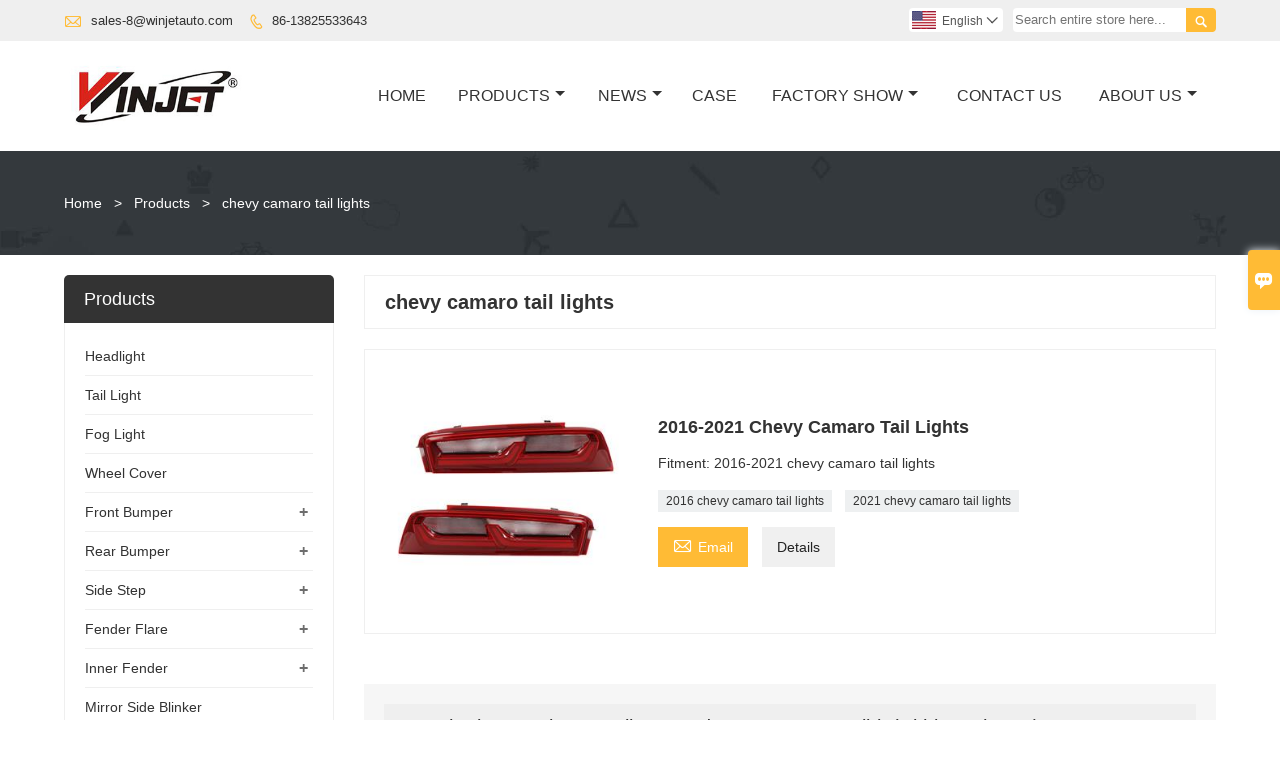

--- FILE ---
content_type: text/html; charset=UTF-8
request_url: https://www.winjetauto.com/product-tag/chevy+camaro+tail+lights
body_size: 9062
content:
<!DOCTYPE html PUBLIC "-//W3C//DTD XHTML 1.0 Transitional//EN" "http://www.w3.org/TR/xhtml1/DTD/xhtml1-transitional.dtd">
<html xmlns="http://www.w3.org/1999/xhtml">
<head>
    <meta http-equiv="Content-Type" content="text/html; charset=utf-8" />
                <title>China Customized OEM chevy camaro tail lights Wholesale Factory</title>
            <meta name="description" content="Guangdong Taiyao Automobile Technology Co., Ltd is a chevy camaro tail lights wholesale supplier in China. our company chevy camaro tail lights are high quality, we have own factory, you can completely trust on! We are always glad to offer attractive discount and promotions if you are gonna to purchase chevy camaro tail lights in a wholesale way.">
    <meta name="keywords" content="chevy camaro tail lights">
    <meta name="viewport" content="width=device-width, initial-scale=1, minimum-scale=1, user-scalable=no , maximum-scale=1" />
    <meta http-equiv="X-UA-Compatible" content="IE=edge,chrome=1,IE=10">
    <meta content="telephone=no" name="format-detection">
    <link rel="canonical" href="https://www.winjetauto.com/product-tag/chevy+camaro+tail+lights" />
    <!-- Favicon -->
    <link rel="shortcut icon" href="https://img.waimaoniu.net/3682/3682-202309011359389459.ico">
    <!--样式图标-->
    <link rel="stylesheet" type="text/css" href="/template/iconfont/iconfont.css"/>
    <link rel="stylesheet" type="text/css" href="/template/nmoban49/css/style-winjetauto.css"/>
    <script type="text/javascript" src="/template/nmoban49/js/jquery-1.12.3.min.js"></script>

    <meta name="google-site-verification" content="6lB_LTIFOjORN40ZnEM5Zouy-FafQ5j5jZjQpvtA8F8" />

<meta name="google-site-verification" content="s_K2OLfpLBiiw3cuWxRSpBhEsifH4wVe_9_VC5P18lk" />

<meta name="google-site-verification" content="qGBw0b_k8olWQc7HEzlLktUE8VXcVqoBpBc6qluzWoA" />

<meta name="google-site-verification" content="6iiP1VeaiTOhcHq1nFx2lAhgG3bGLqJiH1s2EoVWwBo" />    <div class="im">
    <label class="im-l" for="select"><i class="iconfont">&#xe697;</i></label>
    <input type="checkbox" id="select">
    <div class="box">
        <ul>
                                        <li>
                    <a href="#inquiry_area">
                        <i class="iconfont img-envelope">&#xe758;</i>
                    </a>
                </li>
                                                            <li>
                        <a href="https://web.whatsapp.com/send?phone=13825511025"  target="_blank" title="13825511025" onclick="imstat(this,5,'/im_state')">
                            <i class="iconfont img-whatsapp">&#xe72c;</i>
                        </a>
                    </li>
                                                                            </ul>
    </div>
</div></head>
<body class="homepage">
<div class="main">
    <!-- HEADER START -->
    <header class="header-box">
        <div class="header-top">
            <div class="header-inner">
                <div class="header-contact">
                    <ul>
                        <li class="website-mailbox">
                            <i class="iconfont">&#xe624;</i>
                            <a href="/contact#inquiry_area"  target="_blank">sales-8@winjetauto.com </a>
                        </li>
                        <li class="website-phone">
                            <i class="iconfont">&#xec76;</i>
                            <a href="/contact#inquiry_area"  target="_blank">86-13825533643</a>
                        </li>
                    </ul>
                </div>
                <div class="header-search">
                    <form onsubmit="search(this);return false;">
                        <div class="search-box" >
                            <input class="input-text" placeholder="Search entire store here..." type="text" id="key" name="keys">
                            <button class="search-btn"   type="submit"><i class="iconfont">&#xe6c9;</i></button>
                        </div>
                    </form>
                </div>
                <script>
                    function search(thatThis) {
                var searchStr=$(thatThis).find('#key').val();
                if (searchStr==''){return false}
                        location.href = '/product-search?key=' + $(thatThis).find('#key').val();
                    }
                </script>
                <div class="language">
                    <div class="cur"><e class="en">English<i class="iconfont">&#xe635;</i></e>
                        <ul class="language-list">
                                                            <li>
                                    <a href="http://ar.winjetauto.com" title="العربية" class="ar" >
                                        العربية</a>
                                </li>
                                                            <li>
                                    <a href="http://bul.winjetauto.com" title="Български" class="bul" >
                                        Български</a>
                                </li>
                                                            <li>
                                    <a href="http://de.winjetauto.com" title="Deutsch" class="de" >
                                        Deutsch</a>
                                </li>
                                                            <li>
                                    <a href="http://www.winjetauto.com" title="English" class="en" >
                                        English</a>
                                </li>
                                                            <li>
                                    <a href="http://es.winjetauto.com" title="Español" class="es" >
                                        Español</a>
                                </li>
                                                            <li>
                                    <a href="http://fr.winjetauto.com" title="Français" class="fr" >
                                        Français</a>
                                </li>
                                                            <li>
                                    <a href="http://hi.winjetauto.com" title="हिन्दी" class="hi" >
                                        हिन्दी</a>
                                </li>
                                                            <li>
                                    <a href="http://hu.winjetauto.com" title="magyar" class="hu" >
                                        magyar</a>
                                </li>
                                                            <li>
                                    <a href="http://id.winjetauto.com" title="Indonesia" class="id" >
                                        Indonesia</a>
                                </li>
                                                            <li>
                                    <a href="http://it.winjetauto.com" title="Italiano" class="it" >
                                        Italiano</a>
                                </li>
                                                            <li>
                                    <a href="http://ja.winjetauto.com" title="日本語" class="ja" >
                                        日本語</a>
                                </li>
                                                            <li>
                                    <a href="http://ko.winjetauto.com" title="한국어" class="ko" >
                                        한국어</a>
                                </li>
                                                            <li>
                                    <a href="http://nl.winjetauto.com" title="Nederlands" class="nl" >
                                        Nederlands</a>
                                </li>
                                                            <li>
                                    <a href="http://pl.winjetauto.com" title="w języku polskim" class="pl" >
                                        w języku polskim</a>
                                </li>
                                                            <li>
                                    <a href="http://pt.winjetauto.com" title="Português" class="pt" >
                                        Português</a>
                                </li>
                                                            <li>
                                    <a href="http://ru.winjetauto.com" title="Pусский" class="ru" >
                                        Pусский</a>
                                </li>
                                                            <li>
                                    <a href="http://swe.winjetauto.com" title="svenska" class="swe" >
                                        svenska</a>
                                </li>
                                                            <li>
                                    <a href="http://th.winjetauto.com" title="ภาษาไทย" class="th" >
                                        ภาษาไทย</a>
                                </li>
                                                            <li>
                                    <a href="http://tl.winjetauto.com" title="Wikang Tagalog" class="tl" >
                                        Wikang Tagalog</a>
                                </li>
                                                            <li>
                                    <a href="http://tr.winjetauto.com" title="Türk" class="tr" >
                                        Türk</a>
                                </li>
                                                    </ul>
                    </div>
                </div>
                <div class="clear">
                </div>
            </div>
        </div>
        <div class="header-middle" id="fixedMenu">
            <div class="header-inner">
                <div class="header-logo">
                    <div class="header-logo-box">
                        <a href="/"><img alt="Guangdong Taiyao Automobile Technology Co., Ltd" src="https://img.waimaoniu.net/3682/3682-202309011357136383.jpg"></a>
                    </div>
                </div>
                <!--<div class="company-motto">
                	<div class="company-motto-p"><p>Guaranteeing the highest quality products has always been our pursuit</p></div>
                </div>-->
                <nav class="main-nav" role="navigation">
                    <!-- Mobile menu toggle button (hamburger/x icon) -->
                    <input id="main-menu-state" type="checkbox" />
                    <label class="main-menu-btn" for="main-menu-state">
                        <span class="main-menu-btn-icon"></span> Toggle main menu visibility
                    </label>
                    <!-- Sample menu definition -->
                    <ul id="main-menu" class="sm sm-blue">
                                                    <li class=""><a href="/">Home</a>
                                                            </li>
                                                    <li class=""><a href="/products">Products</a>
                                                                    <ul>
                                                                                    <li><a href="/product-list/headlight">Headlight</a>
                                                                                            </li>
                                                                                    <li><a href="/product-list/tail-light">Tail Light</a>
                                                                                            </li>
                                                                                    <li><a href="/product-list/fog-light">Fog Light</a>
                                                                                            </li>
                                                                                    <li><a href="/product-list/wheel-cover">Wheel Cover</a>
                                                                                            </li>
                                                                                    <li><a href="/product-list/front-bumper">Front Bumper</a>
                                                                                                    <ul>
                                                                                                                    <li><a href="/product-list/jeep-wrangler-jl-jkgladiator-jt-f">Jeep Wrangler JL JK,Gladiator JT-F</a></li>
                                                                                                                    <li><a href="/product-list/ford-f150-f250-f350-f">Ford F150 /F250 /F350-F</a></li>
                                                                                                                    <li><a href="/product-list/toyota-tacoma-f">Toyota Tacoma-F</a></li>
                                                                                                                    <li><a href="/product-list/dodge-ram-1500-2500-3500-f">Dodge RAM 1500 /2500 /3500-F</a></li>
                                                                                                                    <li><a href="/product-list/chevrolet-silverado-1500-2500-3500-f">Chevrolet Silverado 1500 /2500 /3500-F</a></li>
                                                                                                                    <li><a href="/product-list/ford-bronco-f">Ford Bronco-F</a></li>
                                                                                                            </ul>
                                                                                            </li>
                                                                                    <li><a href="/product-list/rear-bumper">Rear Bumper</a>
                                                                                                    <ul>
                                                                                                                    <li><a href="/product-list/jeep-wrangler-jl-jkgladiator-jt-r">Jeep Wrangler JL JK,Gladiator JT-R</a></li>
                                                                                                                    <li><a href="/product-list/ford-f150-f250-f350-r">Ford F150 /F250 /F350-R</a></li>
                                                                                                                    <li><a href="/product-list/toyota-tacoma-r">Toyota Tacoma-R</a></li>
                                                                                                                    <li><a href="/product-list/dodge-ram-1500-2500-3500-r">Dodge RAM 1500 /2500 /3500-R</a></li>
                                                                                                                    <li><a href="/product-list/chevrolet-silverado-1500-2500-3500-r">Chevrolet Silverado 1500 /2500 /3500-R</a></li>
                                                                                                                    <li><a href="/product-list/ford-bronco-r">Ford Bronco-R</a></li>
                                                                                                            </ul>
                                                                                            </li>
                                                                                    <li><a href="/product-list/side-step">Side Step</a>
                                                                                                    <ul>
                                                                                                                    <li><a href="/product-list/jeep-wrangler-jl-jkgladiator-jt-s">Jeep Wrangler JL JK,Gladiator JT-S</a></li>
                                                                                                                    <li><a href="/product-list/ford-f150-f250-f350-s">Ford F150 /F250 /F350-S</a></li>
                                                                                                                    <li><a href="/product-list/toyota-tacoma-s">Toyota Tacoma-S</a></li>
                                                                                                                    <li><a href="/product-list/dodge-ram-1500-2500-3500-s">Dodge RAM 1500 /2500 /3500-S</a></li>
                                                                                                                    <li><a href="/product-list/chevrolet-silverado-1500-2500-3500-s">Chevrolet Silverado 1500 /2500 /3500-S</a></li>
                                                                                                                    <li><a href="/product-list/ford-bronco-s">Ford Bronco-S</a></li>
                                                                                                            </ul>
                                                                                            </li>
                                                                                    <li><a href="/product-list/fender-flare">Fender Flare</a>
                                                                                                    <ul>
                                                                                                                    <li><a href="/product-list/jeep-wrangler-jl-jkgladiator-jt-ff">Jeep Wrangler JL JK,Gladiator JT-FF</a></li>
                                                                                                            </ul>
                                                                                            </li>
                                                                                    <li><a href="/product-list/inner-fender">Inner Fender</a>
                                                                                                    <ul>
                                                                                                                    <li><a href="/product-list/jeep-wrangler-jl-jkgladiator-jt-i">Jeep Wrangler JL JK,Gladiator JT-I</a></li>
                                                                                                            </ul>
                                                                                            </li>
                                                                                    <li><a href="/product-list/mirror-side-blinker">Mirror Side Blinker</a>
                                                                                            </li>
                                                                                    <li><a href="/product-list/the-third-brake-light">The Third Brake Light</a>
                                                                                            </li>
                                                                            </ul>
                                                            </li>
                                                    <li class=""><a href="/news">News</a>
                                                                    <ul>
                                                                                    <li><a href="/news-list/company-news">Company News</a>
                                                                                            </li>
                                                                                    <li><a href="/news-list/industry-news">Industry News</a>
                                                                                            </li>
                                                                                    <li><a href="/news-list/product-news">Product News</a>
                                                                                            </li>
                                                                            </ul>
                                                            </li>
                                                    <li class=""><a href="/case">Case</a>
                                                            </li>
                                                    <li class=""><a href="/factory/engineering-design-process">Factory Show</a>
                                                                    <ul>
                                                                                    <li><a href="/factory/engineering-design-process">Engineering design process</a>
                                                                                            </li>
                                                                                    <li><a href="/factory/injection-process">Injection process</a>
                                                                                            </li>
                                                                                    <li><a href="/factory/vacuum-coating-process">Vacuum coating process</a>
                                                                                            </li>
                                                                                    <li><a href="/factory/welding-process">Welding process</a>
                                                                                            </li>
                                                                                    <li><a href="/factory/automatic-glue-robot">Automatic glue Robot</a>
                                                                                            </li>
                                                                                    <li><a href="/factory/laser-cutting-machine">Laser cutting machine</a>
                                                                                            </li>
                                                                                    <li><a href="/factory/bending-machine">Bending machine</a>
                                                                                            </li>
                                                                                    <li><a href="/factory/aging-process">Aging process</a>
                                                                                            </li>
                                                                                    <li><a href="/factory/assembly-production-line">Assembly production line</a>
                                                                                            </li>
                                                                            </ul>
                                                            </li>
                                                    <li class=""><a href="/contact">Contact Us</a>
                                                            </li>
                                                    <li class=""><a href="/aboutus">About Us</a>
                                                                    <ul>
                                                                                    <li><a href="/company-style">Company Style</a>
                                                                                            </li>
                                                                                    <li><a href="/exhibition">Exhibition Activities</a>
                                                                                            </li>
                                                                                    <li><a href="/cert">Certifications</a>
                                                                                            </li>
                                                                                    <li><a href="/team-service">Team Service</a>
                                                                                            </li>
                                                                                    <li><a href="/delivery">Delivery</a>
                                                                                            </li>
                                                                                    <li><a href="/faq">FAQ</a>
                                                                                            </li>
                                                                            </ul>
                                                            </li>
                                            </ul>
                </nav>
            </div>
        </div>
    </header>
    <!-- HEADER END -->
    <div class="inner-page-main">
        <div class="bread-crumb"style="">
            <ul>
                <li><a href="/">Home</a></li>
                <li> > </li>
                <li><a href="/product">Products</a></li>
                <li> > </li>
                <li class="active">chevy camaro tail lights</li>
            </ul>
        </div>
    <div class="inner-page-middle">
        <div class="inner-page-content">
            <div class="inner-page-r">
                <section class="product-key">
                    <div class="product-key-box">
                        <!--标签名-->
                        <h1>chevy camaro tail lights</h1>
                    </div>
                </section>
                <section class="product-category">
                    <ul>
                                                    <li>
                                <div class="product-item">
                                                                        <div class="product-image"><a href="/product/2016-2021-chevy-camaro-tail-lights"><img src="https://img.waimaoniu.net/3682/3682-202308311117343437_s.jpg" alt=""></a></div>
                                    <div class="product-item-text">
                                        <div class="product-item-text-b">
                                            <a href="/product/2016-2021-chevy-camaro-tail-lights"><h2>2016-2021 Chevy Camaro Tail Lights</h2></a>
                                                                                            <p>Fitment: 2016-2021 chevy camaro tail lights</p>
                                                                                        <div class="tag">
                                                                                                                                                            <a href="/product-tag/2016+chevy+camaro+tail+lights">2016 chevy camaro tail lights</a>
                                                                                                                                                                                                                <a href="/product-tag/2021+chevy+camaro+tail+lights">2021 chevy camaro tail lights</a>
                                                                                                                                                </div>
                                            <span>
                                                <a href="/product/2016-2021-chevy-camaro-tail-lights#inquiry_area" title="Email"><i class="iconfont">&#xe624;</i>Email</a>
                                                <a class="more" href="/product/2016-2021-chevy-camaro-tail-lights">Details</a>
                                            </span>
                                        </div>
                                    </div>
                                </div>
                            </li>
                                            </ul>
                </section>
                <div class="pagination-bar">
                    <ul>
                                            </ul>
                </div>
                <style>
    .error {  color: red;  }
    /*邮件锚点*/
    .mail-anchor{ width: 100%; position:relative;}
    .mail-anchor #inquiry_area{ position: absolute; top:-120px;}
    .inner-message-row .item button.submitting{ padding-left: 50px;background-image: url(/template/images/loading2.gif);
        background-repeat: no-repeat;    background-position: 10px center; background-color: #fff;
        color: #999; border: 1px solid #ccc;cursor: not-allowed!important;}
    .inner-message-row .item button.submitting:active{ background-color: #fff;  color: #999;  border: 1px solid #ccc;}
</style>
<div class="mail-anchor">
    <div id="inquiry_area"></div>
</div>
<div class="inner-message" style="background-color: #f6f6f6;padding: 20px;">
    <div class="th" style="margin-bottom: 16px;">Get the latest price? We'll respond as soon as possible(within 12 hours)</div>
    <div class="inner-message-row msg_bl">
        <form class="form_che" method="post" id="messageform1" name="messageform1">
            <!--普通跳转<form class="form_check" method="post" id="messageform1" name="messageform1">-->
            <input type="hidden" id="pid" name="pid" value="0"/>
                <input type="hidden" name="fromurl" value="">
                <script>
                    $(function(){
                        $('input[name="fromurl"]').val(window.location.href);
                    })
                </script>
            <!--<div class="item">
                <label for="subject"></label>
                <div class="inner-message-box">
                    <input type="text" class="input-lg form-full" value="" placeholder="*" name="subject" id="subject" required="true">
                </div>
            </div>-->
            <div class="item item-half" style="margin-bottom: 12px;">
                <div class="inner-message-half" style="background:#fff;">
                    <input type="text" class="input-lg form-full" value="" placeholder="What's your name?" name="name" id="name">
                </div>
            </div>
            <div class="item item-half" style="margin-bottom: 12px;">
                <label for="phone"></label>
                <div class="inner-message-box" style="background:#fff;">
                    <input type="text" class="input-lg form-full" value="" placeholder="Contact number:" name="phone" id="phone" >
                </div>
            </div>
            <div class="item" style="margin-bottom: 12px;">
                <!--邮件出错提示语-->
                <label for="email"></label>
                <div class="inner-message-box" style="background:#fff;">
                    <input type="text" class="input-lg form-full" value="" placeholder="*Your contact email:" id="email" name="email" required="true">
                </div>
            </div>
            <div class="item" style="margin-bottom: 12px;">
                <div class="inner-message-box" style="background:#fff;">
                    <input type="text" class="input-lg form-full" value="" placeholder="Your company name:" name="company" id="company">
                </div>
            </div>
            <div class="item" style="margin-bottom: 12px;">
                <div class="inner-message-box" style="background:#fff;">
                    <label for="message"></label>
                    <textarea placeholder="*What do you wish to enquire about?" name="message" id="message" class="form-full" required="true"></textarea>
                </div>
            </div>
            <div class="item" style="margin-bottom: 12px;">
                <button class="btn-text t_submit" id="submit" style="display: inline-block">Submit</button>
                <div style="display: inline-block; margin-left: 40px;">
                    <input type="checkbox" name="category" value="1" style="width: auto; height: auto;" /><a href="/privacypolicy" target="_blank"><p style="text-decoration: underline;color: #999; display: inline-block;">Privacy policy</p></a>
                    <script>document.getElementsByName("category")[0].checked="checked";</script>
                </div>
            </div>
        </form>
    </div>
</div>            </div>
            <!--inner-page-l-->
            
<div class="inner-page-l">
    <div class="sidebar-block">
        <div class="sidebar-block-but"><span>more products</span><button type="button"><i class="iconfont"></i></button></div>
                        <div class="sidebar-box">
            <div class="sidebar-title">
                <span>Products</span>
            </div>
            <div class="sidebar-contant sidebar-product">
                                    <dl>
                        <dt><a href="/product-list/headlight" title="Headlight"><i></i>Headlight</a></dt>
                                            </dl>
                                    <dl>
                        <dt><a href="/product-list/tail-light" title="Tail Light"><i></i>Tail Light</a></dt>
                                            </dl>
                                    <dl>
                        <dt><a href="/product-list/fog-light" title="Fog Light"><i></i>Fog Light</a></dt>
                                            </dl>
                                    <dl>
                        <dt><a href="/product-list/wheel-cover" title="Wheel Cover"><i></i>Wheel Cover</a></dt>
                                            </dl>
                                    <dl>
                        <dt><a href="/product-list/front-bumper" title="Front Bumper"><i></i>Front Bumper</a></dt>
                                                                                    <dd><a href="/product-list/jeep-wrangler-jl-jkgladiator-jt-f">Jeep Wrangler JL JK,Gladiator JT-F</a></dd>
                                                            <dd><a href="/product-list/ford-f150-f250-f350-f">Ford F150 /F250 /F350-F</a></dd>
                                                            <dd><a href="/product-list/toyota-tacoma-f">Toyota Tacoma-F</a></dd>
                                                            <dd><a href="/product-list/dodge-ram-1500-2500-3500-f">Dodge RAM 1500 /2500 /3500-F</a></dd>
                                                            <dd><a href="/product-list/chevrolet-silverado-1500-2500-3500-f">Chevrolet Silverado 1500 /2500 /3500-F</a></dd>
                                                            <dd><a href="/product-list/ford-bronco-f">Ford Bronco-F</a></dd>
                                                                        </dl>
                                    <dl>
                        <dt><a href="/product-list/rear-bumper" title="Rear Bumper"><i></i>Rear Bumper</a></dt>
                                                                                    <dd><a href="/product-list/jeep-wrangler-jl-jkgladiator-jt-r">Jeep Wrangler JL JK,Gladiator JT-R</a></dd>
                                                            <dd><a href="/product-list/ford-f150-f250-f350-r">Ford F150 /F250 /F350-R</a></dd>
                                                            <dd><a href="/product-list/toyota-tacoma-r">Toyota Tacoma-R</a></dd>
                                                            <dd><a href="/product-list/dodge-ram-1500-2500-3500-r">Dodge RAM 1500 /2500 /3500-R</a></dd>
                                                            <dd><a href="/product-list/chevrolet-silverado-1500-2500-3500-r">Chevrolet Silverado 1500 /2500 /3500-R</a></dd>
                                                            <dd><a href="/product-list/ford-bronco-r">Ford Bronco-R</a></dd>
                                                                        </dl>
                                    <dl>
                        <dt><a href="/product-list/side-step" title="Side Step"><i></i>Side Step</a></dt>
                                                                                    <dd><a href="/product-list/jeep-wrangler-jl-jkgladiator-jt-s">Jeep Wrangler JL JK,Gladiator JT-S</a></dd>
                                                            <dd><a href="/product-list/ford-f150-f250-f350-s">Ford F150 /F250 /F350-S</a></dd>
                                                            <dd><a href="/product-list/toyota-tacoma-s">Toyota Tacoma-S</a></dd>
                                                            <dd><a href="/product-list/dodge-ram-1500-2500-3500-s">Dodge RAM 1500 /2500 /3500-S</a></dd>
                                                            <dd><a href="/product-list/chevrolet-silverado-1500-2500-3500-s">Chevrolet Silverado 1500 /2500 /3500-S</a></dd>
                                                            <dd><a href="/product-list/ford-bronco-s">Ford Bronco-S</a></dd>
                                                                        </dl>
                                    <dl>
                        <dt><a href="/product-list/fender-flare" title="Fender Flare"><i></i>Fender Flare</a></dt>
                                                                                    <dd><a href="/product-list/jeep-wrangler-jl-jkgladiator-jt-ff">Jeep Wrangler JL JK,Gladiator JT-FF</a></dd>
                                                                        </dl>
                                    <dl>
                        <dt><a href="/product-list/inner-fender" title="Inner Fender"><i></i>Inner Fender</a></dt>
                                                                                    <dd><a href="/product-list/jeep-wrangler-jl-jkgladiator-jt-i">Jeep Wrangler JL JK,Gladiator JT-I</a></dd>
                                                                        </dl>
                                    <dl>
                        <dt><a href="/product-list/mirror-side-blinker" title="Mirror Side Blinker"><i></i>Mirror Side Blinker</a></dt>
                                            </dl>
                                    <dl>
                        <dt><a href="/product-list/the-third-brake-light" title="The Third Brake Light"><i></i>The Third Brake Light</a></dt>
                                            </dl>
                            </div>
        </div>
        <div class="sidebar-box sidebar-featured">
            <div class="sidebar-title">
                <span>Featured Products</span>
            </div>
            <div class="sidebar-contant">
                <ul>
                                            <li>
                            <div class="item">
                                <div class="pro-media"><a href="/product/vw-golf-6-headlights"><img alt="VW Golf 6 Headlights" src="https://img.waimaoniu.net/3682/3682-202309011413341923_s.jpg"></a></div>
                                <div class="pro-detail-info">
                                    <div class="th"><a href="/product/vw-golf-6-headlights">VW Golf 6 Headlights</a></div>
                                    <span><a class="btn" href="/product/vw-golf-6-headlights">More</a></span>
                                </div>
                            </div>
                        </li>
                                            <li>
                            <div class="item">
                                <div class="pro-media"><a href="/product/1999-2006-chevy-silverado-clear-led-tail-lights"><img alt="1999-2006 Chevy Silverado Clear Led Tail Lights" src="https://img.waimaoniu.net/3682/3682-202309011639450461_s.jpg"></a></div>
                                <div class="pro-detail-info">
                                    <div class="th"><a href="/product/1999-2006-chevy-silverado-clear-led-tail-lights">1999-2006 Chevy Silverado Clear Led Tail Lights</a></div>
                                    <span><a class="btn" href="/product/1999-2006-chevy-silverado-clear-led-tail-lights">More</a></span>
                                </div>
                            </div>
                        </li>
                                            <li>
                            <div class="item">
                                <div class="pro-media"><a href="/product/winjet-universal-13-14-15-16-inch-hubcaps"><img alt="Winjet Universal 13 14 15 16 Inch Hubcaps" src="https://img.waimaoniu.net/3682/3682-202308311710055544_s.jpg"></a></div>
                                <div class="pro-detail-info">
                                    <div class="th"><a href="/product/winjet-universal-13-14-15-16-inch-hubcaps">Winjet Universal 13 14 15 16 Inch Hubcaps</a></div>
                                    <span><a class="btn" href="/product/winjet-universal-13-14-15-16-inch-hubcaps">More</a></span>
                                </div>
                            </div>
                        </li>
                                            <li>
                            <div class="item">
                                <div class="pro-media"><a href="/product/mazda-tribute-fog-lights-2000-2002"><img alt="Mazda Tribute Fog Lights 2000-2002" src="https://img.waimaoniu.net/3682/3682-202309011350092338_s.jpg"></a></div>
                                <div class="pro-detail-info">
                                    <div class="th"><a href="/product/mazda-tribute-fog-lights-2000-2002">Mazda Tribute Fog Lights 2000-2002</a></div>
                                    <span><a class="btn" href="/product/mazda-tribute-fog-lights-2000-2002">More</a></span>
                                </div>
                            </div>
                        </li>
                                    </ul>
            </div>
        </div>
        <div class="sidebar-box sidebar-contact">
    <div class="sidebar-title">
        <span>Contact Details</span>
    </div>
    <div class="sidebar-contant">
                                <div class="mb-20"><div class="inner-title"><i class="iconfont">&#xec76;</i></div><tr><th></th><td><a href="/contact#inquiry_area">86-13825533643</a></td></tr></div>
                                        <div class="mb-20"><div class="inner-title"><i class="iconfont">&#xe624;</i></div><tr><th></th><td><a href="/contact#inquiry_area">sales-8@winjetauto.com</a></td></tr></div>                        <div class="mb-20">
            <div class="inner-title"><i class="iconfont">&#xe606;</i></div>
            <ul>
                <tr><th></th><td><a href="/contact#inquiry_area">+86 757 2738 1748</a></td></tr>            </ul>
        </div>
                <!--二维码-->
            </div>
</div>    </div>
</div>
<!--产品折叠列表-->
<script type="text/javascript" src="/template/nmoban49/js/sidebar-product.js"></script>
<script type="text/javascript">
    $(function () {
        initSidebarClicker('span', '+', '-')
    })
</script>        </div>
    </div>
</div>        <!--FOOTER -->
        <footer class="footer-middle">
            <div class="footer-content">
                <div class="footer-content-but"><span>more services</span><button type="button"><i class="iconfont"></i></button></div>
                <div class="footer-main">
                    <div class="item footer-contactus">
                        <div class="footer-static-block">
                            <div class="th"><a href="/contact">Contact Us</a></div>
                            <ul class="footer-block-contant">
                                <li><label>Address : </label> <a href="/contact#inquiry_area">No 2, 3St, New Technological Industrial Zone,Xingtan, Shunde,Foshan,Guangdong,China</a></li>
                                <li><label>Email : </label> <a href="/contact#inquiry_area">sales-8@winjetauto.com</a> </li>
                                <li><label>Phone :</label> <a href="/contact#inquiry_area">86-13825533643</a></li>
                                                                    <li><label>Fax : </label> <a href="/contact#inquiry_area">+86 757 2738 1748</a> </li>
                                                            </ul>
                        </div>
                    </div>
                    <!-- <div class="item key-words">
                        <div class="footer-static-block">
                            <div class="th"><span>Information</span></div>
                            <ul class="footer-block-contant">
                                <li><i></i><a href="/delivery">Delivery</a></li>
                                <li><i></i><a href="/team-service">Team Service</a></li>
                                <li><i></i><a href="/news">News</a></li>
                                <li><i></i><a href="/cert">Certifications</a></li>
                                <li><i></i><a href="/sitemap">Site Map</a></li>
                            </ul>
                        </div>
                    </div> -->
                                            <div class="item key-words">
                            <div class="footer-static-block">
                                <div class="th"><span>About Us</span></div>
                                <ul class="footer-block-contant">
                                                                            <li><i></i><a href="/aboutus">Company Info</a></li>
                                                                            <li><i></i><a href="/company-style">Company Style</a></li>
                                                                            <li><i></i><a href="/privacypolicy">Privacy Policy</a></li>
                                                                            <li><i></i><a href="/cert">Certifications</a></li>
                                                                            <li><i></i><a href="/team-service">Team Service</a></li>
                                                                    </ul>
                            </div>
                        </div>
                                                                <div class="item key-words">
                            <div class="footer-static-block">
                                <div class="th"><span>Links</span></div>
                                <ul class="footer-block-contant">
                                                                            <li><i></i>
                                            <a href="/product-list/headlight">
                                                Headlight                                            </a></li>
                                                                            <li><i></i>
                                            <a href="/product-list/tail-light">
                                                Tail Light                                            </a></li>
                                                                            <li><i></i>
                                            <a href="/product-list/fog-light">
                                                Fog Light                                            </a></li>
                                                                            <li><i></i>
                                            <a href="/product-list/wheel-cover">
                                                Wheel Cover                                            </a></li>
                                                                            <li><i></i>
                                            <a href="/product-list/front-bumper">
                                                Front Bumper                                            </a></li>
                                                                    </ul>
                            </div>
                        </div>
                                    </div>
            </div>
            <div class="footer-secondary">
                <div class="footer-secondary-box">
                    <div class="social-link">
    <!-- Facebook、YouTube、Twitter、LinkedIn、Instagram、Pinterest -->
                        <a href="https://www.youtube.com/" class="youTube" target="_blank" rel="nofollow">
                                    <i class="iconfont fa-youTube">
                        &#xe65d;                    </i>
                            </a>
                                <a href="https://twitter.com/" class="twitter" target="_blank" rel="nofollow">
                                    <i class="iconfont fa-twitter">
                        &#xe609;                    </i>
                            </a>
                                <a href="https://www.facebook.com/" class="facebook" target="_blank" rel="nofollow">
                                    <i class="iconfont fa-facebook">
                        &#xe616;                    </i>
                            </a>
                                <a href="https://www.linkedin.com/" class="linkedin" target="_blank" rel="nofollow">
                                    <i class="iconfont fa-linkedin">
                        &#xe615;                    </i>
                            </a>
                                <a href="https://www.pinterest.com/" class="pinterest" target="_blank" rel="nofollow">
                                    <i class="iconfont fa-pinterest">
                        &#xe63a;                    </i>
                            </a>
                                <a href="https://www.instagram.com/" class="instagram" target="_blank" rel="nofollow">
                                    <i class="iconfont fa-instagram">
                        &#xe7d3;                    </i>
                            </a>
                                <a href="https://www.tiktok.com/" class="tiktok" target="_blank" rel="nofollow">
                                    <i style="display: inline-block; padding: 7px 0;">
                        <svg fill="currentColor" viewBox="0 0 1024 1024" version="1.1" xmlns="http://www.w3.org/2000/svg" width="20" height="20"><path d="M455.68 408.32c-125.639111-6.058667-212.963556 38.741333-261.973333 134.371556-73.528889 143.445333-12.8 378.197333 232.533333 378.197333 245.304889 0 252.387556-237.027556 252.387556-261.859556v-277.703111c52.48 33.223111 96.711111 53.248 132.721777 60.017778 36.010667 6.769778 58.88 9.784889 68.664889 9.016889v-138.154667c-33.28-4.010667-62.094222-11.662222-86.385778-22.954666-36.465778-16.952889-108.743111-63.943111-108.743111-132.835556 0.056889 0.341333 0.056889-17.436444 0-53.304889H533.048889c-0.455111 337.408-0.455111 522.723556 0 555.918222 0.682667 49.777778-37.944889 119.438222-116.280889 119.438223-78.307556 0-116.935111-69.603556-116.935111-114.488889 0-27.477333 9.443556-67.328 48.469333-96.824889 23.125333-17.493333 55.239111-24.462222 107.349334-24.462222v-134.371556z"></path></svg>
                    </i>
                            </a>
                <!-- WhatsApp,Skype-->
                                        <a href="https://web.whatsapp.com/send?phone=13825511025" class="whatsapp" target="_blank" rel="nofollow" onclick="imstat(this,5,'/im_state')">
                <i class="iconfont img-whatsapp">&#xe72c;</i>
            </a>
            </div>                    <p>Copyright © Guangdong Taiyao Automobile Technology Co., Ltd</p>
                </div>
            </div>
        </footer>
        <!-- END FOOTER -->
    </div>
<script type="text/javascript" src="/assets/plugins/jquery-validate/jquery.validate.min.js"></script>
<script src="/assets/plugins/fancybox3/jquery.fancybox.min.js"></script>
<!--
    <script type="text/javascript"
            src="/assets/plugins/jquery-validate/localization/messages_.js"></script>
--><script type="text/javascript" src="/assets/js/common_functions.js"></script>
<script type="text/javascript" src="/assets/js/custom_functions.js?t=10"></script>
<script type="text/javascript">
    $(function(){
        initSideFloatingMenu(true)
    })
</script>
    <script type="text/javascript" src='https://estat10.waimaoniu.com/js.php?id=3682'></script>


<script type="text/javascript" src="https://im.waimaoniu.com/lib/gdimWsv.js" defer="true"></script>

<script>var _imconfig = {autoShowBox: 1};</script>

<div class="scroll" id="scroll" style="display:none;right: 90px;bottom: 5px;">
    <i class="iconfont">&#xe637;</i>
</div>
<script type="text/javascript">
    $(function () {
        showScroll();
        function showScroll() {
            $(window).scroll(function () {
                var scrollValue = $(window).scrollTop();
                scrollValue > 100 ? $('div[class=scroll]').fadeIn() : $('div[class=scroll]').fadeOut();
            });
            $('#scroll').click(function () {
                $("html,body").animate({scrollTop: 0}, 200);
            });
        }
    })
</script></body>
<!--菜单栏js-->
<!-- SmartMenus jQuery plugin -->
<script type="text/javascript" src="/template/nmoban49/js/jquery.smartmenus.js"></script>
<!-- SmartMenus jQuery init -->
<script type="text/javascript">
    // SmartMenus init
    $(function() {
        $('#main-menu').smartmenus({
            subMenusSubOffsetX: 1,
            subMenusSubOffsetY: -8
        });
    });

    // SmartMenus mobile menu toggle button
    $(function() {
        var $mainMenuState = $('#main-menu-state');
        if ($mainMenuState.length) {
            // animate mobile menu
            $mainMenuState.change(function(e) {
                var $menu = $('#main-menu');
                if (this.checked) {
                    $menu.hide().slideDown(250, function() { $menu.css('display', ''); });
                } else {
                    $menu.show().slideUp(250, function() { $menu.css('display', ''); });
                }
            });
            // hide mobile menu beforeunload
            $(window).bind('beforeunload unload', function() {
                if ($mainMenuState[0].checked) {
                    $mainMenuState[0].click();
                }
            });
        }
    });
</script>
<!--导航栏置顶固定-->
<script>
    $(function() {
        var ie6 = document.all;
        var dv = $('#fixedMenu'),
            st;
        dv.attr('otop', dv.offset().top); //存储原来的距离顶部的距离
        $(window).scroll(function() {
            st = Math.max(document.body.scrollTop || document.documentElement.scrollTop);
            if (st > parseInt(dv.attr('otop'))) {
                if (ie6) { //IE6不支持fixed属性，所以只能靠设置position为absolute和top实现此效果
                    dv.css({
                        position: 'absolute',
                        top: st
                    });
                } else if (dv.css('position') != 'fixed') dv.css({
                    'position': 'fixed',
                    top: 0
                });
                dv.addClass("top-fixed")
            } else if (dv.css('position') != 'static'){
                dv.css({
                    'position': 'static'
                });
                dv.removeClass("top-fixed")
            }
        });
    });
</script>

<script>
    //手机端底部折叠
    $('.sidebar-block-but').on("click",function(){
        $(".sidebar-box").toggleClass("expand");
        $(this).toggleClass("expand");
    })
    $('.footer-content-but').on("click",function(){
        $(".footer-main").toggleClass("expand");
        $(this).toggleClass("expand");
    })
</script>
</html>